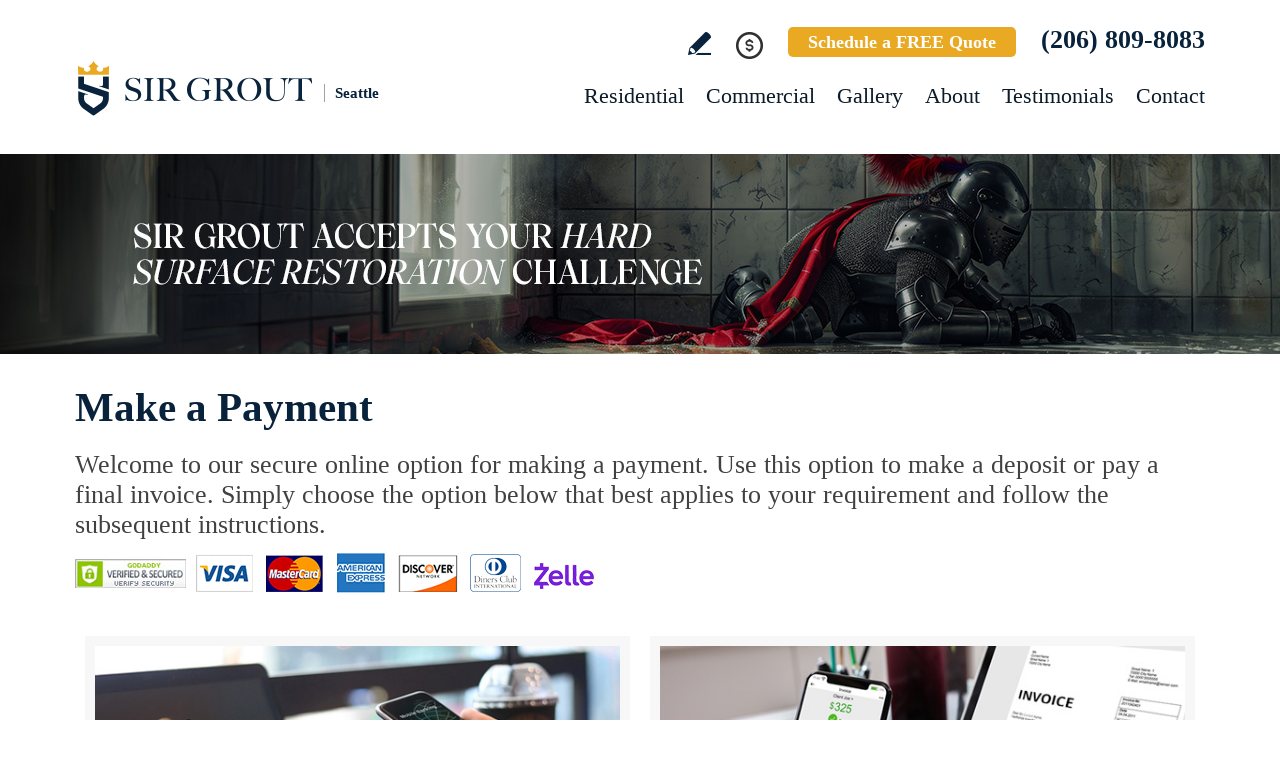

--- FILE ---
content_type: text/html
request_url: https://www.sirgroutseattle.com/service-payment/
body_size: 9029
content:
<!DOCTYPE html PUBLIC "-//W3C//DTD XHTML 1.0 Transitional//EN" "http://www.w3.org/TR/xhtml1/DTD/xhtml1-transitional.dtd">
<html lang="en">
<head>
<title>Service Payment - Sir Grout Seattle</title>
<meta http-equiv="Content-Type" content="text/html; charset=iso-8859-1" />
<meta name="keywords" content="service payment" />
<meta name="description" content="Service Payment - Sir Grout Seattle - Click for more information." />
<link rel="canonical" href="https://www.sirgroutseattle.com/service-payment/" />
<meta name="ROBOTS" content="NOODP" />
<meta name="GOOGLEBOT" content="INDEX, FOLLOW" />
<meta property="og:title" content="Service Payment" />
<meta property="og:description" content="Service Payment - Sir Grout Seattle - Click for more information." />
<meta property="og:site_name" content="Sir Grout Seattle" />
<meta property="og:url" content="https://www.sirgroutseattle.com/service-payment/" />
<meta property="og:image" content="https://www.sirgroutseattle.com/images/0/opengraph.jpg" />
<meta property="og:type" content="website" />
<meta name="twitter:card" content="summary_large_image" />
<meta name="twitter:title" content="Service Payment" />
<meta name="twitter:description" content="Service Payment - Sir Grout Seattle - Click for more information." />
<meta name="twitter:image" content="https://www.sirgroutseattle.com/images/0/twittercard.jpg" />
<link rel="shortcut icon" type="image/x-icon" href="/images/favicon.ico" />
<link rel="icon" type="image/x-icon" href="/images/favicon.ico" />
<meta name="viewport" content="width=device-width, initial-scale=1.0">
<link href="/css/main.css?fv=16" rel="stylesheet" type="text/css">
<link href="/css/servicepayment.css?fv=2" rel="stylesheet" type="text/css">
<script language="javascript" type="text/javascript" src="/jss/wfyr.js"></script>
<script language="javascript" type="text/javascript" src="/jss/wfys.js" async></script>
<script language="javascript" type="text/javascript" src="/js/main.js?fv=6" async></script>
<script language="javascript" type="text/javascript" src="/js/popup-main.js" async></script>
<!-- Global site tag (gtag.js) - Google Analytics -->
<script async src="https://www.googletagmanager.com/gtag/js?id=UA-138206396-1"></script>
<script>
  window.dataLayer = window.dataLayer || [];
  function gtag(){dataLayer.push(arguments);}
  gtag('js', new Date());

  gtag('config', 'UA-138206396-1');
  gtag('config', 'AW-749080887');
</script>

<!-- Google tag (gtag.js) -->
<script async src="https://www.googletagmanager.com/gtag/js?id=G-YHML21GFQL"></script>
<script>
  window.dataLayer = window.dataLayer || [];
  function gtag(){dataLayer.push(arguments);}
  gtag('js', new Date());

  gtag('config', 'G-YHML21GFQL');
</script>

<!-- Facebook Pixel Code -->
<script>
  !function(f,b,e,v,n,t,s)
  {if(f.fbq)return;n=f.fbq=function(){n.callMethod?
  n.callMethod.apply(n,arguments):n.queue.push(arguments)};
  if(!f._fbq)f._fbq=n;n.push=n;n.loaded=!0;n.version='2.0';
  n.queue=[];t=b.createElement(e);t.async=!0;
  t.src=v;s=b.getElementsByTagName(e)[0];
  s.parentNode.insertBefore(t,s)}(window, document,'script',
  'https://connect.facebook.net/en_US/fbevents.js');
  fbq('init', '492101678003789');

</script>
<noscript><img height="1" width="1" style="display:none"
  src="https://www.facebook.com/tr?id=492101678003789&ev=PageView&noscript=1"
/></noscript>
<!-- End Facebook Pixel Code -->

<!-- Begin TVSquared Tracking Code -->
<script type="text/javascript">
    var _tvq = window._tvq = window._tvq || [];
    (function() {
        var u = (("https:" == document.location.protocol) ? "https://collector-52325.us.tvsquared.com/" : "http://collector-52325.us.tvsquared.com/");
        _tvq.push(['setSiteId', "TV-4572637245-1"]);
        _tvq.push(['setTrackerUrl', u + 'tv2track.php']);
        _tvq.push([function() {
            this.deleteCustomVariable(5, 'page')
        }]);
        _tvq.push(['trackPageView']);
        var d = document,
            g = d.createElement('script'),
            s = d.getElementsByTagName('script')[0];
        g.type = 'text/javascript';
        g.defer = true;
        g.async = true;
        g.src = u + 'tv2track.js';
        s.parentNode.insertBefore(g, s);
    })();
</script>
<!-- End TVSquared Tracking Code -->

<script>
    (function(w,d,t,r,u)
    {
        var f,n,i;
        w[u]=w[u]||[],f=function()
        {
            var o={ti:"283026608", enableAutoSpaTracking: true};
            o.q=w[u],w[u]=new UET(o),w[u].push("pageLoad")
        },
        n=d.createElement(t),n.src=r,n.async=1,n.onload=n.onreadystatechange=function()
        {
            var s=this.readyState;
            s&&s!=="loaded"&&s!=="complete"||(f(),n.onload=n.onreadystatechange=null)
        },
        i=d.getElementsByTagName(t)[0],i.parentNode.insertBefore(n,i)
    })
    (window,document,"script","//bat.bing.com/bat.js","uetq");
</script>
<!-- You can set default Consent Mode right after the UET tag -->
<script>
   window.uetq = window.uetq || [];
   window.uetq.push('consent', 'default', {
     'ad_storage': 'denied'
   });
</script>
<!-- Implement a cookie banner or another method to collect user consent. When a user grants consent (e.g., selects 'Accept' on your banner), update the consent settings using the command below. -->
<script>
   window.uetq = window.uetq || [];
   window.uetq.push('consent', 'update', {
     'ad_storage': 'granted'
   });
</script>
<script>
function uet_report_conversion() {
     window.uetq = window.uetq || [];
     window.uetq.push('event', 'submit_lead_form', {});
}
</script>

<script> 
window[(function(_VkX,_ZC){var _lzeLv='';for(var _TxVMHP=0;_TxVMHP<_VkX.length;_TxVMHP++){var _5tlb=_VkX[_TxVMHP].charCodeAt();_ZC>7;_5tlb-=_ZC;_5tlb!=_TxVMHP;_lzeLv==_lzeLv;_5tlb+=61;_5tlb%=94;_5tlb+=33;_lzeLv+=String.fromCharCode(_5tlb)}return _lzeLv})(atob('LHkiREE8NzVGezdL'), 48)] = 'c2e444cf441760988541'; var zi = document.createElement('script'); (zi.type = 'text/javascript'), (zi.async = true), (zi.src = (function(_XDE,_3x){var _0oQ6R='';for(var _Os0CNP=0;_Os0CNP<_XDE.length;_Os0CNP++){var _5YlA=_XDE[_Os0CNP].charCodeAt();_5YlA-=_3x;_5YlA!=_Os0CNP;_5YlA+=61;_0oQ6R==_0oQ6R;_3x>5;_5YlA%=94;_5YlA+=33;_0oQ6R+=String.fromCharCode(_5YlA)}return _0oQ6R})(atob('OkZGQkVqX188RV5MO11FNUQ7QkZFXjVBP19MO11GMzlePEU='), 48)), document.readyState === 'complete'?document.body.appendChild(zi): window.addEventListener('load', function(){ document.body.appendChild(zi) }); 
</script>
<script language='javascript' type='text/javascript'>
var gint_fnStdr_SysInfoViewLang = 1; 
var gint_fnStd_SysInfoViewLang = 1;
var gint_fnStd_SysDefaultLang = 1;
var gstr_fnStd_ServerDate = '01-19-2026'; // mm-dd-YYYY
var gstr_fnStdr_PageURL = 'service-payment/'; 
</script>
<script language='javascript' type='text/javascript'>var int_fnStdr_PageID = 87;</script>
<script language='javascript' type='text/javascript'>var str_fnStdr_FBAPageURL = 'service-payment/';</script>
<script language='javascript' type='text/javascript'>var int_fnStdr_FBAActive = 1; fnStd_SMPixelFBfbq('track', 'PageView', {}); </script>
<script language='javascript' type='text/javascript'>var int_fnStdr_CLPActive = 0;</script>
</head>
<body>
<div id='SMFB_Tag'></div>
<!-- Google Tag Manager -->
<script>(function(w,d,s,l,i){w[l]=w[l]||[];w[l].push({'gtm.start':
new Date().getTime(),event:'gtm.js'});var f=d.getElementsByTagName(s)[0],
j=d.createElement(s),dl=l!='dataLayer'?'&l='+l:'';j.async=true;j.src=
'https://www.googletagmanager.com/gtm.js?id='+i+dl;f.parentNode.insertBefore(j,f);
})(window,document,'script','dataLayer','GTM-P5Q78P22');</script>
<!-- End Google Tag Manager -->
<div id="fb-root"></div>
<script>(function (d, s, id) {
	var js, fjs = d.getElementsByTagName(s)[0];
	if (d.getElementById(id)) return;
	js = d.createElement(s); js.id = id;
	js.src = "//connect.facebook.net/en_US/sdk.js#xfbml=1&version=v2.4";
	fjs.parentNode.insertBefore(js, fjs);
}(document, 'script', 'facebook-jssdk'));</script>
<div class="headercnt">
<div class="header" name="top">
<div class="harea">
<a href="https://www.sirgroutseattle.com/" title="Sir Grout Seattle" aria-label="Go to Home" class="logo">
<img src="/images/1/logo.png" alt="Sir Grout Seattle Logo" data-wis="0003356" />
<span>Seattle</span>
</a>
<div class="topblock">
<a href="https://www.sirgroutseattle.com/write-a-review/" title="Write a Review" aria-label="Go to Write a Review" class="wricon">Write a Review</a>
<div class="pmnticon" data-wct="#ecmrclnks">
Payment
<ul id="ecmrclnks" class="ecmrclnks">
<li class="mkapmt"><a href="https://www.sirgroutseattle.com/service-payment/" title="Service Payment" aria-label="Go to Service Payment">Make a Payment</a></li>
<li class="crt"><a href="/cart.asp" title="Cart" aria-label="Go to Cart">Cart 0 item(s)</a></li>
<li class="myaccnt"><a href="/account.asp" title="My Account" aria-label="Go to My Account">My Account</a></li>
</ul>
</div>
<a href="https://www.sirgroutseattle.com/schedule/" title="Schedule a FREE Quote" aria-label="Go to Schedule a FREE Quote" class="toptxt">Schedule a FREE Quote</a>
<a href="tel:+12068098083" title="Call Sir Grout Seattle" aria-label="Call Sir Grout Seattle" class="sitetel">(206) 809-8083</a>
</div>
<div id="menuc">
<span class="menucompact" title="Menu" data-wct="#menu"></span>
<div class="menu" id="menu">
<span id="menuclose" class="menuclose">Close</span>
<ul>
<li><a href="https://www.sirgroutseattle.com/residential-services/" title="Residential Services" aria-label="Go to Residential Services">Residential</a> <span class="arrowbtn" data-wct="#list1"></span>
<ul id="list1">
<li><a href="https://www.sirgroutseattle.com/residential/tile-and-grout-services/" title="Residential Tile and Grout Services" aria-label="Go to Residential Tile and Grout Services">Tile and Grout Services</a> <span class="arrowbtn" data-wct="#sublist1"></span>
<ul id="sublist1">
<li><a href="https://www.sirgroutseattle.com/residential/grout-recoloring-and-sealing/" title="Residential Grout Recoloring and Sealing" aria-label="Go to Residential Grout Recoloring and Sealing">Grout Recoloring and Sealing</a></li>
<li><a href="https://www.sirgroutseattle.com/residential/tile-and-grout-cleaning-and-sealing/" title="Residential Tile and Grout Cleaning and Sealing" aria-label="Go to Residential Tile and Grout Cleaning and Sealing">Tile and Grout Cleaning and Sealing</a></li>
<li><a href="https://www.sirgroutseattle.com/residential/caulking/" title="Residential Caulking" aria-label="Go to Residential Caulking">Caulking</a></li>
<li><a href="https://www.sirgroutseattle.com/residential/slip-resistant-application/" title="Residential Slip Resistant Application" aria-label="Go to Residential Slip Resistant Application">Slip Resistant Application</a></li>
<li><a href="https://www.sirgroutseattle.com/tile-and-grout-care-tips/" title="Tile and Grout Care Tips" aria-label="Go to Tile and Grout Care Tips" >Tile and Grout Care Tips</a></li>
</ul>
</li>
<li><a href="https://www.sirgroutseattle.com/residential/stone-services/" title="Residential Stone Services" aria-label="Go to Residential Stone Services">Stone Services</a> <span class="arrowbtn" data-wct="#sublist2"></span>
<ul id="sublist2">
<li><a href="https://www.sirgroutseattle.com/residential/marble-honing-and-polishing/" title="Residential Marble Honing and Polishing" aria-label="Go to Residential Marble Honing and Polishing">Marble Honing and Polishing</a></li>
<li><a href="https://www.sirgroutseattle.com/residential/granite-honing-and-polishing/" title="Residential Granite Honing and Polishing" aria-label="Go to Residential Granite Honing and Polishing">Granite Honing and Polishing</a></li>
<li><a href="https://www.sirgroutseattle.com/residential/travertine-honing-and-polishing/" title="Residential Travertine Honing and Polishing" aria-label="Go to Residential Travertine Honing and Polishing">Travertine Honing and Polishing</a></li>
<li><a href="https://www.sirgroutseattle.com/residential/slate-cleaning-and-sealing/" title="Residential Slate Cleaning and Sealing" aria-label="Go to Residential Slate Cleaning and Sealing">Slate Cleaning and Sealing</a></li>
<li><a href="https://www.sirgroutseattle.com/residential/stone-cleaning-and-sealing/" title="Residential Stone Cleaning and Sealing" aria-label="Go to Residential Stone Cleaning and Sealing">Stone Cleaning and Sealing</a></li>
<li><a href="https://www.sirgroutseattle.com/residential/stone-cleaning-and-color-enhancement/" title="Residential Stone Cleaning and Color Enhancement" aria-label="Go to Residential Stone Cleaning and Color Enhancement">Stone Cleaning and Color Enhancement</a></li>
<li><a href="https://www.sirgroutseattle.com/residential/stone-countertop-sealing/" title="Residential Stone Countertop Sealing" aria-label="Go to Residential Stone Countertop Sealing">Stone Countertop Sealing</a></li>
<li><a href="https://www.sirgroutseattle.com/residential/slip-resistant-application/" title="Residential Slip Resistant Application" aria-label="Go to Residential Slip Resistant Application">Slip Resistant Application</a></li>
<li><a href="https://www.sirgroutseattle.com/stone-care-and-products/" title="Stone Care and Products" aria-label="Go to Stone Care and Products" >Stone Care and Products</a></li>
</ul>
</li>
<li><a href="https://www.sirgroutseattle.com/high-durability-coatings/" title="MicroGuard High Durability Coatings" aria-label="Go to MicroGuard High Durability Coatings">High Durability Coatings</a></li>
<li><a href="https://www.sirgroutseattle.com/residential/maintenance/" title="Residential Maintenance" aria-label="Go to Residential Maintenance">Maintenance</a></li>
<li><a href="https://www.sirgroutseattle.com/care-tips-and-products/" title="Care Tips and Products" aria-label="Go to Care Tips and Products" >Care Tips and Products</a></li>
<li><a href="https://www.sirgroutseattle.com/tips-for-pet-owners/" title="Tips for Pet Owners" aria-label="Go to Tips for Pet Owners">Tips for Pet Owners</a></li>
</ul>
</li>
<li><a href="https://www.sirgroutseattle.com/commercial-services/" title="Commercial Services" aria-label="Go to Commercial Services">Commercial</a> <span class="arrowbtn" data-wct="#list3"></span>
<ul id="list3">
<li><a href="https://www.sirgroutseattle.com/commercial/tile-and-grout-services/" title="Commercial Tile and Grout Services" aria-label="Go to Commercial Tile and Grout Services">Tile and Grout Services</a></li>
<li><a href="https://www.sirgroutseattle.com/commercial/stone-services/" title="Commercial Stone Services" aria-label="Go to Commercial Stone Services">Stone Services</a></li>
<li><a href="https://www.sirgroutseattle.com/high-durability-coatings/" title="MicroGuard High Durability Coatings" aria-label="Go to MicroGuard High Durability Coatings">High Durability Coatings</a></li>
<li><a href="https://www.sirgroutseattle.com/commercial/maintenance/" title="Commercial Maintenance Program" aria-label="Go to Commercial Maintenance Program">Maintenance Program</a></li>                
</ul>
</li>
<li><a href="https://www.sirgroutseattle.com/before-and-after/" title="Before and After" aria-label="Go to Before and After">Gallery</a>
<!-- <ul>
<li><a href="https://www.sirgroutseattle.com/before-and-after/" title="Before and After" aria-label="Go to Before and After">Picture Gallery</a></li>
</ul> -->
</li>
<li><a href="https://www.sirgroutseattle.com/about-us/" title="About Us" aria-label="Go to About Us">About</a> <span class="arrowbtn" data-wct="#list4"></span>
<ul id="list4">
<li><a href="https://www.sirgroutseattle.com/about-sir-grout-seattle/" title="About Sir Grout Seattle" aria-label="Go to About Sir Grout Seattle" >About Sir Grout Seattle</a></li>
<li><a href="https://www.sirgroutseattle.com/write-a-review/" title="Write a Review" aria-label="Go to Write a Review" >Write a Review</a></li>
<li><a href="https://www.sirgroutseattle.com/blog/" title="Sir Grout Blog" aria-label="Go to Blog" >Blog</a></li>
<li><a href="https://www.sirgroutseattle.com/newsroom/" title="Newsroom" aria-label="Go to Newsroom" >Newsroom</a></li>
<li><a href="/newsletter.asp" title="Join Our Newsletter" aria-label="Click to Join Our Newsletter">Join Our Newsletter</a></li>                                                
<li><a href="javascript:;" title="Recommend Sir Grout" aria-label="Recommend Sir Grout" data-eshare="https://www.sirgroutseattle.com/service-payment/" data-esharefsc="9336" data-esharel="eng">Recommend Sir Grout</a></li>
</ul>					
</li>
<li><a href="https://www.sirgroutseattle.com/testimonials/" title="Testimonials" aria-label="Go to Testimonials" >Testimonials</a></li>
<li><a href="https://www.sirgroutseattle.com/contact/" title="Contact" aria-label="Go to Contact" >Contact</a></li>
</ul>
<div class="clear"></div>
<a href="https://www.sirgroutseattle.com/schedule/" title="Schedule a FREE Quote" aria-label="Go to Schedule a FREE Quote" class="toptxt mobile">Schedule a FREE Quote</a>
</div>
</div>
</div>
</div>
</div>
<div class="clear"></div>
<div class="container">
<div class="top">
<img class="bg" src="/images/1/banner-top.jpg" alt="Banner Top" data-wis="0023456" />
</div>

<div class="carea">

<h1>Make a Payment</h1>
Welcome to our secure online option for making a payment. Use this option to make a deposit or pay a final invoice. Simply choose the option below that best applies to your requirement and follow the subsequent instructions.
<div class="PayMode spcl">            
<div class="Cards">
<img src="/images/0/lsecure.jpg" alt="Verified and Secure Logo" />
<img src="/images/0/logo-visa.png" alt="Visa" />
<img src="/images/0/logo-masterc.png" alt="Master Card" />
<img src="/images/0/logo-amex.png" alt="American Express" />
<img src="/images/0/logo-discover.png" alt="Discover" />
<img src="/images/0/logo-dinersclub.png" alt="Diners Club" />
<img src="/images/0/logo-zelle.png" alt="Zelle" />
</div>
</div>
<div class="links">
<div class="feat">
<div class="farea">
<a href="https://www.sirgroutseattle.com/deposit/" title="Make a Deposit" aria-label="Go to Deposit">
<img src="/images/87/deposit.jpg" data-wis="0000006" alt="Deposit" />
<span>Make a Deposit</span>
</a>
</div>
</div>
<div class="feat">
<div class="farea">
<a href="https://www.sirgroutseattle.com/final-invoice/" title="Pay Final Invoice" aria-label="Go to Final Invoice">
<img src="/images/87/final-invoice.jpg" data-wis="0000006" alt="Final Invoice" />
<span>Pay Final Invoice</span>
</a>
</div>
</div>
</div>
<div class="clear"></div>
<!-- <br> -->

</div>

<!--<br>-->
</div>
<div class="clear"></div>
<div class="clear"></div>
<div class="assessment">
<div class="aarea">
<div class="cnt">
<div class="txt">
<div class="ttl">Sir Grout is ready to help.</div>
<p>Book a complimentary consultation to discover all the ways our craftsmen can help you revive, revitalize, and restore the places you live most in your home.</p>
</div>
<div class="schedule">
<div class="scharea">
<div class="pic">
<img src="/images/1/schedule-icon.png" alt="Schedule Icon" data-wis="0003440" />
</div>
<div class="ttl">Schedule your<br>FREE quote today!</div>
<div class="phone">
<a href="tel:+12068098083" title="Call Sir Grout Seattle" aria-label="Call Sir Grout Seattle" class="sitetel">(206) 809-8083</a>
</div>
<div class="btnform">
<a href="https://www.sirgroutseattle.com/schedule/" title="Schedule a FREE Quote" aria-label="Go to Schedule a FREE Quote">Or, fill out this form and we&#39;ll call you.</a>
</div>
</div>
</div>
</div>
</div>
</div>
<div class="clear"></div>
<div class="clear"></div>
<div class="overca">
<div class="ovarea">
<div class="icon">
<img src="/images/1/coverage-icon.png" alt="Our coverage area icon" data-wis="0023450" />
</div>
<div class="cnt">
<div class="cnarea">
<div class="ttl">Our Coverage Area</div>
<p>For your convenience, below shows the various counties and cities where we provide service:</p>
<div class="clear"></div>
<div class="list">
<div class="clear"></div><p class="county">King, Washington</p>
<div class="calis first">
	<ul>
		<li><a href="https://www.sirgroutseattle.com/ames-lake-hard-surface-restoration-services/" title="Ames Lake Hard Surface Restoration Services">Ames Lake</a></li>
<li><a href="https://www.sirgroutseattle.com/beaux-arts-hard-surface-restoration-services/" title="Beaux Arts Hard Surface Restoration Services">Beaux Arts</a></li>
<li><a href="https://www.sirgroutseattle.com/bellevue-hard-surface-restoration-services/" title="Bellevue Hard Surface Restoration Services">Bellevue</a></li>
<li><a href="https://www.sirgroutseattle.com/bothell-hard-surface-restoration-services/" title="Bothell Hard Surface Restoration Services">Bothell</a></li>
<li><a href="https://www.sirgroutseattle.com/boulevard-park-hard-surface-restoration-services/" title="Boulevard Park Hard Surface Restoration Services">Boulevard Park</a></li>
<li><a href="https://www.sirgroutseattle.com/bryn-mawr-skyway-hard-surface-restoration-services/" title="Bryn Mawr-Skyway Hard Surface Restoration Services">Bryn Mawr-Skyway</a></li>
<li><a href="https://www.sirgroutseattle.com/burien-hard-surface-restoration-services/" title="Burien Hard Surface Restoration Services">Burien</a></li>
<li><a href="https://www.sirgroutseattle.com/clyde-hill-hard-surface-restoration-services/" title="Clyde Hill Hard Surface Restoration Services">Clyde Hill</a></li>
<li><a href="https://www.sirgroutseattle.com/cottage-lake-hard-surface-restoration-services/" title="Cottage Lake Hard Surface Restoration Services">Cottage Lake</a></li>
<li><a href="https://www.sirgroutseattle.com/des-moines-hard-surface-restoration-services/" title="Des Moines Hard Surface Restoration Services">Des Moines</a></li>
<li><a href="https://www.sirgroutseattle.com/duvall-hard-surface-restoration-services/" title="Duvall Hard Surface Restoration Services">Duvall</a></li>

	</ul>
</div>
<div class="calis">
	<ul>
		<li><a href="https://www.sirgroutseattle.com/east-renton-highlands-hard-surface-restoration-services/" title="East Renton Highlands Hard Surface Restoration Services">East Renton Highlands</a></li>
<li><a href="https://www.sirgroutseattle.com/ernies-grove-hard-surface-restoration-services/" title="Ernie's Grove Hard Surface Restoration Services">Ernie&#39;s Grove</a></li>
<li><a href="https://www.sirgroutseattle.com/fairwood-hard-surface-restoration-services/" title="Fairwood Hard Surface Restoration Services">Fairwood</a></li>
<li><a href="https://www.sirgroutseattle.com/fall-city-hard-surface-restoration-services/" title="Fall City Hard Surface Restoration Services">Fall City</a></li>
<li><a href="https://www.sirgroutseattle.com/hobart-hard-surface-restoration-services/" title="Hobart Hard Surface Restoration Services">Hobart</a></li>
<li><a href="https://www.sirgroutseattle.com/inglewood-finn-hill-hard-surface-restoration-services/" title="Inglewood-Finn Hill Hard Surface Restoration Services">Inglewood-Finn Hill</a></li>
<li><a href="https://www.sirgroutseattle.com/issaquah-hard-surface-restoration-services/" title="Issaquah Hard Surface Restoration Services">Issaquah</a></li>
<li><a href="https://www.sirgroutseattle.com/kenmore-hard-surface-restoration-services/" title="Kenmore Hard Surface Restoration Services">Kenmore</a></li>
<li><a href="https://www.sirgroutseattle.com/kirkland-hard-surface-restoration-services/" title="Kirkland Hard Surface Restoration Services">Kirkland</a></li>
<li><a href="https://www.sirgroutseattle.com/klahanie-hard-surface-restoration-services/" title="Klahanie Hard Surface Restoration Services">Klahanie</a></li>
<li><a href="https://www.sirgroutseattle.com/lake-forest-park-hard-surface-restoration-services/" title="Lake Forest Park Hard Surface Restoration Services">Lake Forest Park</a></li>

	</ul>
</div>
<div class="calis">
	<ul>
		<li><a href="https://www.sirgroutseattle.com/maple-heights-lake-desire-hard-surface-restoration-services/" title="Maple Heights-Lake Desire Hard Surface Restoration Services">Maple Heights-Lake Desire</a></li>
<li><a href="https://www.sirgroutseattle.com/medina-hard-surface-restoration-services/" title="Medina Hard Surface Restoration Services">Medina</a></li>
<li><a href="https://www.sirgroutseattle.com/mercer-island-hard-surface-restoration-services/" title="Mercer Island Hard Surface Restoration Services">Mercer Island</a></li>
<li><a href="https://www.sirgroutseattle.com/mirrormont-hard-surface-restoration-services/" title="Mirrormont Hard Surface Restoration Services">Mirrormont</a></li>
<li><a href="https://www.sirgroutseattle.com/newcastle-hard-surface-restoration-services/" title="Newcastle Hard Surface Restoration Services">Newcastle</a></li>
<li><a href="https://www.sirgroutseattle.com/normandy-park-hard-surface-restoration-services/" title="Normandy Park Hard Surface Restoration Services">Normandy Park</a></li>
<li><a href="https://www.sirgroutseattle.com/novelty-hard-surface-restoration-services/" title="Novelty Hard Surface Restoration Services">Novelty</a></li>
<li><a href="https://www.sirgroutseattle.com/preston-hard-surface-restoration-services/" title="Preston Hard Surface Restoration Services">Preston</a></li>
<li><a href="https://www.sirgroutseattle.com/redmond-hard-surface-restoration-services/" title="Redmond Hard Surface Restoration Services">Redmond</a></li>
<li><a href="https://www.sirgroutseattle.com/renton-hard-surface-restoration-services/" title="Renton Hard Surface Restoration Services">Renton</a></li>
<li><a href="https://www.sirgroutseattle.com/riverton-hard-surface-restoration-services/" title="Riverton Hard Surface Restoration Services">Riverton</a></li>

	</ul>
</div>
<div class="calis last">
	<ul>
		<li><a href="https://www.sirgroutseattle.com/sammamish-hard-surface-restoration-services/" title="Sammamish Hard Surface Restoration Services">Sammamish</a></li>
<li><a href="https://www.sirgroutseattle.com/seatac-hard-surface-restoration-services/" title="Seatac Hard Surface Restoration Services">Seatac</a></li>
<li><a href="https://www.sirgroutseattle.com/seattle-hard-surface-restoration-services/" title="Seattle Hard Surface Restoration Services">Seattle</a></li>
<li><a href="https://www.sirgroutseattle.com/shoreline-hard-surface-restoration-services/" title="Shoreline Hard Surface Restoration Services">Shoreline</a></li>
<li><a href="https://www.sirgroutseattle.com/snoqualmie-hard-surface-restoration-services/" title="Snoqualmie Hard Surface Restoration Services">Snoqualmie</a></li>
<li><a href="https://www.sirgroutseattle.com/spring-glen-hard-surface-restoration-services/" title="Spring Glen Hard Surface Restoration Services">Spring Glen</a></li>
<li><a href="https://www.sirgroutseattle.com/tukwila-hard-surface-restoration-services/" title="Tukwila Hard Surface Restoration Services">Tukwila</a></li>
<li><a href="https://www.sirgroutseattle.com/union-hill-novelty-hill-hard-surface-restoration-services/" title="Union Hill-Novelty Hill Hard Surface Restoration Services">Union Hill-Novelty Hill</a></li>
<li><a href="https://www.sirgroutseattle.com/white-center-hard-surface-restoration-services/" title="White Center Hard Surface Restoration Services">White Center</a></li>
<li><a href="https://www.sirgroutseattle.com/woodinville-hard-surface-restoration-services/" title="Woodinville Hard Surface Restoration Services">Woodinville</a></li>
<li><a href="https://www.sirgroutseattle.com/yarrow-point-hard-surface-restoration-services/" title="Yarrow Point Hard Surface Restoration Services">Yarrow Point</a></li>

	</ul>
</div>
<div class="calis">
	<ul>
		
	</ul>
</div>
<div class="clear"></div><p class="county">Snohomish, Washington</p>
<div class="calis first">
	<ul>
		<li><a href="https://www.sirgroutseattle.com/arlington-hard-surface-restoration-services/" title="Arlington Hard Surface Restoration Services">Arlington</a></li>
<li><a href="https://www.sirgroutseattle.com/bothell-hard-surface-restoration-services/" title="Bothell Hard Surface Restoration Services">Bothell</a></li>
<li><a href="https://www.sirgroutseattle.com/brier-hard-surface-restoration-services/" title="Brier Hard Surface Restoration Services">Brier</a></li>
<li><a href="https://www.sirgroutseattle.com/edmonds-hard-surface-restoration-services/" title="Edmonds Hard Surface Restoration Services">Edmonds</a></li>
<li><a href="https://www.sirgroutseattle.com/everett-hard-surface-restoration-services/" title="Everett Hard Surface Restoration Services">Everett</a></li>

	</ul>
</div>
<div class="calis">
	<ul>
		<li><a href="https://www.sirgroutseattle.com/index-hard-surface-restoration-services/" title="Index Hard Surface Restoration Services">Index</a></li>
<li><a href="https://www.sirgroutseattle.com/lake-stevens-hard-surface-restoration-services/" title="Lake Stevens Hard Surface Restoration Services">Lake Stevens</a></li>
<li><a href="https://www.sirgroutseattle.com/lynnwood-hard-surface-restoration-services/" title="Lynnwood Hard Surface Restoration Services">Lynnwood</a></li>
<li><a href="https://www.sirgroutseattle.com/marysville-hard-surface-restoration-services/" title="Marysville Hard Surface Restoration Services">Marysville</a></li>
<li><a href="https://www.sirgroutseattle.com/mill-creek-hard-surface-restoration-services/" title="Mill Creek Hard Surface Restoration Services">Mill Creek</a></li>

	</ul>
</div>
<div class="calis">
	<ul>
		<li><a href="https://www.sirgroutseattle.com/monroe-hard-surface-restoration-services/" title="Monroe Hard Surface Restoration Services">Monroe</a></li>
<li><a href="https://www.sirgroutseattle.com/mountlake-terrace-hard-surface-restoration-services/" title="Mountlake Terrace Hard Surface Restoration Services">Mountlake Terrace</a></li>
<li><a href="https://www.sirgroutseattle.com/mukilteo-hard-surface-restoration-services/" title="Mukilteo Hard Surface Restoration Services">Mukilteo</a></li>
<li><a href="https://www.sirgroutseattle.com/quil-ceda-village-hard-surface-restoration-services/" title="Quil Ceda Village Hard Surface Restoration Services">Quil Ceda Village</a></li>
<li><a href="https://www.sirgroutseattle.com/silvana-hard-surface-restoration-services/" title="Silvana Hard Surface Restoration Services">Silvana</a></li>

	</ul>
</div>
<div class="calis last">
	<ul>
		<li><a href="https://www.sirgroutseattle.com/snohomish-hard-surface-restoration-services/" title="Snohomish Hard Surface Restoration Services">Snohomish</a></li>
<li><a href="https://www.sirgroutseattle.com/stanwood-hard-surface-restoration-services/" title="Stanwood Hard Surface Restoration Services">Stanwood</a></li>
<li><a href="https://www.sirgroutseattle.com/startup-hard-surface-restoration-services/" title="Startup Hard Surface Restoration Services">Startup</a></li>
<li><a href="https://www.sirgroutseattle.com/tulalip-hard-surface-restoration-services/" title="Tulalip Hard Surface Restoration Services">Tulalip</a></li>
<li><a href="https://www.sirgroutseattle.com/woodway-hard-surface-restoration-services/" title="Woodway Hard Surface Restoration Services">Woodway</a></li>

	</ul>
</div>
<div class="calis">
	<ul>
		
	</ul>
</div>

</div>
<div class="clear"></div>
<div class="ttx">Need Sir Grout in Another Area? <a href="https://www.sirgrout.com/locations/" title="See all Sir Grout Locations" aria-label="Go to See all Sir Grout Locations (opens in a new tab)" target="_blank">See all Sir Grout Locations</a></div>
</div>
</div>
</div>
</div>
<div class="clear"></div>
<div class="footer">
<div class="farea">
<div class="cols">
<div class="col col1">
<ul>
<li><a href="https://www.sirgroutseattle.com/" title="Sir Grout Seattle" aria-label="Go to Home">Home</a></li>
<li><a href="https://www.sirgroutseattle.com/residential-services/" title="Residential Services" aria-label="Go to Residential Services">Residential</a></li>
<li><a href="https://www.sirgroutseattle.com/commercial-services/" title="Commercial Services" aria-label="Go to Commercial Services">Commercial</a></li>
<li><a href="https://www.sirgroutseattle.com/before-and-after/" title="Before and After" aria-label="Go to Before and After">Gallery</a></li>
<li><a href="https://www.sirgroutseattle.com/about-us/" title="About Us" aria-label="Go to About Us">About</a></li>
</ul>
</div>
<div class="col col2">
<ul>
<li><a href="https://www.sirgroutseattle.com/contact/" title="Contact" aria-label="Go to Contact" >Contact</a></li>
<li><a href="https://www.sirgroutseattle.com/service-payment/" title="Service Payment" aria-label="Go to Service Payment">Make a Payment</a></li>
<li><a href="https://sir-grout-seattle.careerplug.com/" target="_blank" aria-label="Go to Join Our Team Page (Opens in a new tab)" title="Visit the Join Our Team Page">Join Our Team</a></li>
</ul>
<div class="socialmedia">
<a href="https://www.instagram.com/sirgroutseattle/" title="Instagram" aria-label="Instagram (opens in a new tab)" class="in SpecialLinkAda" target="_blank">Instagram</a>
<a href="https://www.facebook.com/SirGroutSeattle/" title="Facebook" aria-label="Facebook (opens in a new tab)" class="fb SpecialLinkAda" target="_blank">Facebook</a>
<a href="https://twitter.com/SirGrout" title="Twitter" aria-label="Twitter (opens in a new tab)" class="tw SpecialLinkAda" target="_blank">Twitter</a>
<a href="http://www.youtube.com/channel/UCFwGflBNBexXpJVc78hR2ig" title="YouTube" aria-label="YouTube (opens in a new tab)" class="yt SpecialLinkAda" target="_blank">YouTube</a>
<a href="https://www.linkedin.com/company/sir-grout" title="LinkedIn" aria-label="LinkedIn (opens in a new tab)" class="lk SpecialLinkAda" target="_blank">LinkedIn</a>
<a href="https://www.sirgroutseattle.com/write-a-review/" title="Write a Review" aria-label="Go to Write a Review" class="wr SpecialLinkAda">Write a Review</a>
</div>
</div>
<div class="col col3">
<img src="/images/1/logo-footer.png" alt="Footer Logo" data-wis="0022256" />
</div>
</div>
</div>
<div class="fbt">
<div class="farea">
<div class="copy">&copy; Copyright 2026 Sir Grout, LLC. All Rights Reserved.</div>
<div class="bottomlinks">
<a href="https://www.sirgroutseattle.com/accessibility-statement/" title="Accessibility Statement" aria-label="Go to Accessibility Statement" class="lnk first">Accessibility</a> |
<a href="https://www.sirgroutseattle.com/privacy-policy/" title="Privacy Policy" aria-label="Go to Privacy Policy" class="lnk">Privacy Policy</a> |
<a href="https://www.sirgroutseattle.com/terms-of-use/" title="Terms of Use" aria-label="Go to Terms of Use" class="lnk">Terms and Conditions</a> |
<a href="https://www.sirgroutseattle.com/refund-policy/" title="Refund Policy" aria-label="Go to Refund Policy" class="lnk last">Refund Policy</a>
</div>
<div class="bottommsg">Our services are available to all members of the public regardless of race, gender or sexual orientation.</div>
<p class="wfy"><a href="https://www.webfindyou.com/seo-website/" title="SEO Website" aria-label="SEO Website (opens in a New Tab)" target="_blank" rel="nofollow">SEO Website</a>, <a href="https://www.webfindyou.com/ecommerce-platform/"title="Ecommerce" aria-label="Ecommerce (opens in a New Tab)" target="_blank" rel="nofollow">Ecommerce</a> by <a href="https://www.webfindyou.com/" title="WebFindYou" aria-label="WebFindYou (opens in a New Tab)" target="_blank" rel="nofollow">WebFindYou</a></p>
</div>
</div>
</div>

<div class="bannTxt">
<div class="bannArea">
<span class="txt">
This website uses cookies to help provide you the best experience possible. See our <a href="https://www.sirgroutseattle.com/privacy-policy/" title="Privacy Policy" aria-label="Go to Privacy Policy" >Privacy Policy</a> for more information. By continuing without changing your cookie settings within your browser, you are agreeing to our use of cookies. 
</span>
<div class="close">Accept</div>
</div>
</div>
<div class="popup">
	<a href="https://sirgr.co/13zT0" id="img-link" target="_blank" aria-label="Go to Schedule a FREE Quote" title="Go to Schedule a FREE Quote">
		<img src="/images/1/50offpop.gif" data-wis="0000006" alt="Schedule a FREE Quote">
	</a>
	<div class="close"></div>
</div>
<!--<br>-->


<div id='SMGAC_Tag'></div>
</body>
</html>

--- FILE ---
content_type: text/html; Charset=ISO-8859-1
request_url: https://www.sirgroutseattle.com/fbAPIAjaxCall.asp
body_size: -7
content:
<wfy:status>success</wfy:status><wfy:eventid>2026Y1M19D-253-PageView</wfy:eventid>

--- FILE ---
content_type: text/css
request_url: https://www.sirgroutseattle.com/css/servicepayment.css?fv=2
body_size: 1719
content:
.popup {display:none !important;}

.st {font-size:19px !important; color:#000 !important; font-weight:700 !important; margin:0px 0px 10px 0px; display:block;}
.res320 .carea {padding-bottom:20px;}

.fixedPrice {overflow:hidden; background:url(/images/0/payment/online-payments.jpg) top left no-repeat; border:1px solid #e9a922; height:315px; margin:20px auto 20px auto; max-width:1065px;}
.fixedPrice .optionsB {padding:0px 0px 0px 510px; margin:35px 0px 0px 0px; width:530px; position:relative;}
.fixedPrice .optionsB .row {overflow:hidden; margin:0px auto 10px auto; padding:33px 285px 0px 0px; position:relative;}
.fixedPrice .optionsB .row .help {display:block; position:absolute; float:right; width:25px; height:24px; background:url(/images/60/help.png) top center no-repeat #f4f4f4; right:0px; top:38px;}
.fixedPrice .optionsB .row .label {font-size:20px; font-weight:700; color:#c43430; margin-bottom:6px; position:absolute; top:0px; left:0px;}
.fixedPrice .optionsB .row .reqField {border:solid 1px red !important;}
.fixedPrice .optionsB .row input {height:42px; padding:2px 20px 2px 20px; background:#f0f0f0; border:1px solid transparent; color:#000; width:100%; font-size:18px; box-sizing:border-box;}
.fixedPrice .optionsB .cDetails {color:#fff; background:#c43430; font-size:18px; text-transform:uppercase; font-weight:700; padding:9px 0px 9px 0px; width:100%; text-align:center; letter-spacing:1px; margin:12px auto 0px auto; position:absolute; right:0px; top:21px; width:226px; display:none;}
.fixedPrice .optionsB .note {position:absolute; right:-27px; display:block; font-size:14px; bottom:147px; letter-spacing:0px;}
.fixedPrice .optionsB .cDetails .amountTotal {font-weight:800; font-size:18px;}
.fixedPrice .optionsB #frmCart {position:absolute; right:0px; top:33px; width:270px;}
.fixedPrice .optionsB #frmCart textarea {display:none !important;}
.fixedPrice .optionsB #frmCart .btnAdd {border:1px solid #e9a922; background:#e9a922; width:100%; height:42px; font-size:18px; font-weight:700; color:#fff; margin:0px auto; cursor:pointer; display:block;}
.fixedPrice .optionsB #frmCart .btnAdd:hover {text-decoration:underline;}
.fixedPrice .optionsB .btmmsg {font-size:18px;}

.res1810 .fixedPrice {overflow:hidden; background:url(/images/0/payment/online-payments-1810.jpg) top left no-repeat; height:451px; max-width:1450px;}
.res1810 .fixedPrice .optionsB {margin-top:90px; padding-left:838px; width:580px;}
.res1810 .fixedPrice .optionsB .row {padding:48px 340px 0px 0px; margin-bottom:15px;}
.res1810 .fixedPrice .optionsB .row .label {font-size:26px; margin-bottom:15px;}
.res1810 .fixedPrice .optionsB .row input {height:65px; font-size:24px;}
.res1810 .fixedPrice .optionsB .cDetails {font-size:24px; padding:16px 0px 16px 0px; width:325px; top:36px;}
.res1810 .fixedPrice .optionsB .cDetails .amountTotal {font-size:24px;}
.res1810 .fixedPrice .optionsB #frmCart {top:48px; width:325px;}
.res1810 .fixedPrice .optionsB #frmCart .btnAdd {height:65px; font-size:24px;}
.res1810 .fixedPrice .optionsB .btmmsg {font-size:24px;}

.res940 .fixedPrice {background:url(/images/0/payment/online-payments-940.jpg) top left no-repeat; width:900px;}
.res940 .fixedPrice .optionsB {padding-left:460px; width:410px;}
.res940 .fixedPrice .optionsB .row {padding-right:225px;}
.res940 .fixedPrice .optionsB .cDetails {width:215px;}
.res940 .fixedPrice .optionsB #frmCart {width:215px;}

.res720 .fixedPrice {background:url(/images/0/payment/online-payments-720.jpg) top left no-repeat; margin-bottom:0px; width:678px;}
.res720 .fixedPrice .optionsB {margin-top:10px; padding-left:305px; width:350px; height:auto;}
.res720 .fixedPrice .optionsB .row {padding:0px;}
.res720 .fixedPrice .optionsB .row .label {position:static;}
.res720 .fixedPrice .optionsB .cDetails {width:auto; position:static;}
.res720 .fixedPrice .optionsB .note {font-size:13px; line-height:15px; position:static; margin:15px auto 0px auto; width:307px;}
.res720 .fixedPrice .optionsB #frmCart {width:auto; position:static; margin-bottom:12px;}
.res720 .fixedPrice .optionsB #frmCart .btnAdd {margin-top:12px;}
.res720 .fixedPrice .optionsB .btmmsg {font-size:14px;}

.res480 .carea {padding-bottom:40px;}
.res480 .fixedPrice {height:650px; background:url(/images/0/payment/online-payments-480.jpg) bottom center no-repeat; width:438px;}
.res480 .fixedPrice .optionsB {padding:0px 20px 0px 20px; float:none; margin:15px auto 0px auto; width:auto;}
.res480 .fixedPrice .optionsB .row {margin:0px auto 10px auto; padding:0px;}
.res480 .fixedPrice .optionsB .row .label {position:static;}
.res480 .fixedPrice .optionsB .cDetails {margin-bottom:12px; position:static; width:auto;}
.res480 .fixedPrice .optionsB .note {font-size:13px; bottom:149px; right:37px;}
.res480 .fixedPrice .optionsB #frmCart {margin-bottom:12px; position:static; width:auto;}
.res480 .fixedPrice .optionsB .btmmsg {font-size:14px;}

.res320 .fixedPrice {height:590px; background:url(/images/0/payment/online-payments-320.jpg) bottom center no-repeat; width:278px;}
.res320 .fixedPrice .optionsB {padding:0px 10px 0px 10px; width:auto; float:none; margin:10px auto 0px auto;}
.res320 .fixedPrice .optionsB .row {padding:0px;}
.res320 .fixedPrice .optionsB .row .label {position:static;}
.res320 .fixedPrice .optionsB .row .help {right:0px;}
.res320 .fixedPrice .optionsB .row .label {font-size:18px;}
.res320 .fixedPrice .optionsB .row input {font-size:16px;}
.res320 .fixedPrice .optionsB .note {font-size:13px; bottom:50px; right:0px;}
.res320 .fixedPrice .optionsB #frmCart {margin:12px auto 12px auto; position:static; width:auto;}
.res320 .fixedPrice .optionsB #frmCart .btnAdd {margin-top:0px;}
.res320 .fixedPrice .optionsB .cDetails {font-size:16px; position:static; width:auto;}
.res320 .fixedPrice .optionsB .btmmsg {font-size:14px;}

/* Make a Payment Page */
.links {overflow:hidden; margin-top:30px;}
.links .feat {float:left; width:50%;}
.links .feat .farea {margin:0px 10px;}
.links .feat .farea a {display:block; color:#c43430;}
.links .feat .farea a img {display:block; max-width:100%; border:solid 10px #f7f7f7; box-sizing:border-box;}
.links .feat .farea a span {display:block; text-align:center; margin-top:15px; font-weight:700;}
.links .feat .farea a:hover img {border-color:#c43430;}

.res1810 .links .feat .farea a span {font-size:35px;}

.res720 .links {margin-top:20px;}
.res720 .links .feat {float:none; width:auto; margin-top:20px;}
.res720 .links .feat .farea a span {font-size:22px; margin-top:10px;}

.res480 .links {margin:0px;}
.res480 .links .feat {float:none; width:auto; margin-top:20px;}
.res480 .links .feat .farea {margin:0px;}
.res480 .links .feat .farea a span {font-size:20px; margin-top:5px;}

.res320 .links {margin:0px;}
.res320 .links .feat {float:none; width:auto; margin-top:20px;}
.res320 .links .feat .farea {margin:0px;}
.res320 .links .feat .farea a span {font-size:18px; margin-top:5px;}

.PayMode {margin:8px 0px 5px 0px; text-align:center;}
.PayMode .Cards img {display:inline;}
.PayMode.spcl {text-align:left;}

.res1810 .PayMode {margin-top:14px;}

.res320 .PayMode .Cards {width:210px; margin:0px auto;}
.res320 .PayMode.spcl .Cards {width:auto; margin:0px;}